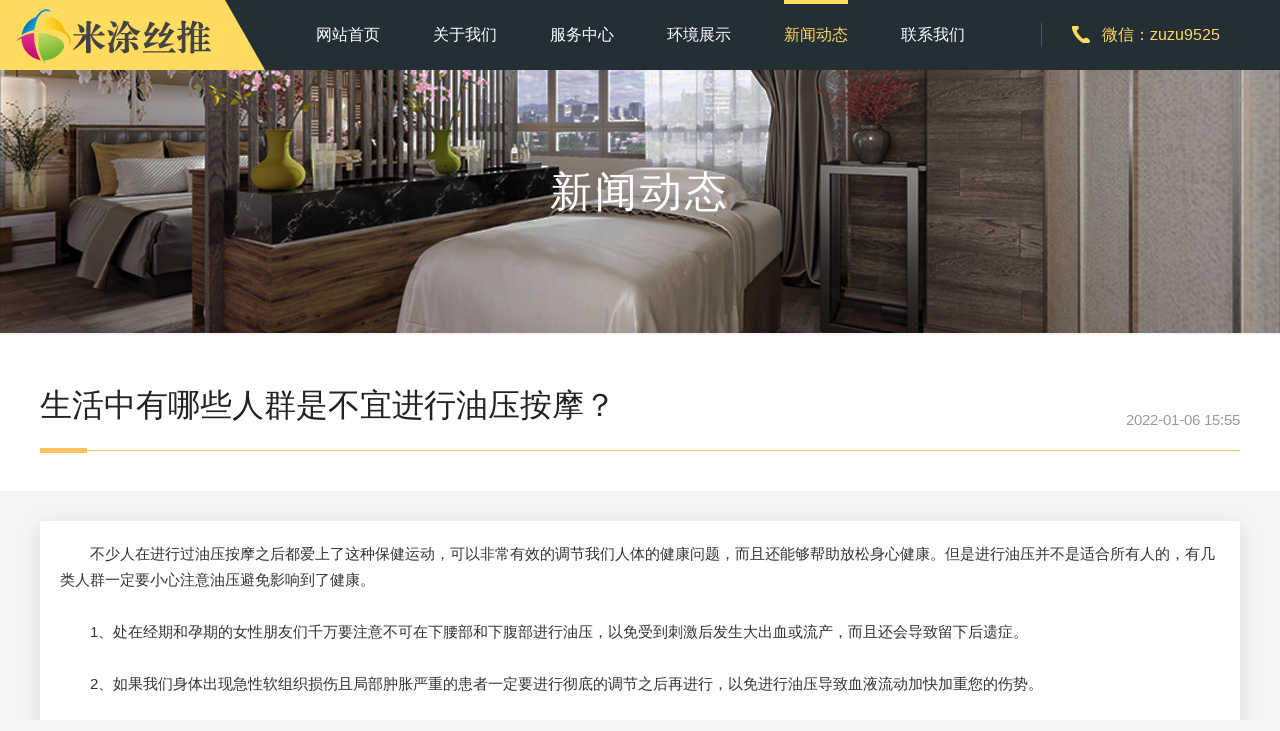

--- FILE ---
content_type: text/html
request_url: https://862693.com/news/view116.html
body_size: 2304
content:
<!DOCTYPE html>
<html>
<head>
<!--[if lt IE 9]>
<script type="text/javascript" src="/skin/js/html5.js"></script>
<![endif]-->
<meta charset="utf-8">
<meta http-equiv="X-UA-Compatible" content="IE=edge, chrome=1">
<meta name="viewport" content="width=device-width, initial-scale=1.0, maximum-scale=1.0, user-scalable=no">
<meta name="format-detection" content="telephone=no" />
<title>生活中有哪些人群是不宜进行油压按摩？_深圳米涂丝袜会所</title>
<meta name="keywords" content="生活,中有,哪些,人群,是,不宜,进行,油压,按摩," />
<meta name="description" content="不少人在进行过油压按摩之后都爱上了这种保健运动，可以非常有效的调节我们人体的健康问题，而且还能够帮助放松身心健康。但是进行油压并不是适合所有人的，有几类人群一定要" />
<meta http-equiv="Cache-Control" content="no-siteapp" />
<meta http-equiv="Cache-Control" content="no-transform" />
<meta name="applicable-device" content="pc,mobile">
<script type="text/javascript" src="/skin/js/jquery.min.js"></script>
<link rel="stylesheet" type="text/css" href="/skin/css/animate.min.css">
<link rel="stylesheet" type="text/css" href="/skin/css/owl.carousel.min.css">
<link rel="stylesheet" type="text/css" href="/skin/css/global.css">
<link rel="stylesheet" type="text/css" href="/skin/css/style.css">
<script type="text/javascript" src="/skin/js/owl.carousel.js"></script>
<script type="text/javascript" src="/skin/js/wow.js"></script>
<script type="text/javascript" src="/skin/js/main.js"></script>
</head>
<body style="background:#f5f5f5;">
<div class="header">
  <div class="wrap">
    <div class="logo"><a href="/"><img src="/skin/images/logo.png" alt="深圳丝推" /></a></div>
    <div class="menu">
      <ul>
        <li ><a href="/">网站首页</a></li>
        
        <li><a href="/about/">关于我们</a></li>
        
        <li><a href="/service/">服务中心</a></li>
        
        <li><a href="/show/">环境展示</a></li>
        <li class='on'><a href='/news/'>新闻动态</a></li>
        <li><a href="/contact/">联系我们</a></li>
        
      </ul>
    </div>
    <div class="menu_wrap"></div>
    <div class="tel"><span>微信：zuzu9525</span></div>
    <div class="clear"></div>
  </div>
</div>

<div class="mainer">
  <div class="banner">
    <div class="item">
      <div class="img1"><img src="/skin/images/bg.jpg" alt="深圳丝会所" /></div>
      <div class="text">
        <h3 class="wow fadeInUp" data-wow-delay=".1s">新闻动态</h3>
      </div>
    </div>
  </div>
  <div class="details">
    <div class="d_tit  wow fadeInUp" data-wow-delay=".1s">
      <div class="wrap">
        <h2>生活中有哪些人群是不宜进行油压按摩？<span>2022-01-06 15:55</span></h2>
      </div>
    </div>
    <div class="wrap">
      <div class="details_txt  wow fadeInUp" data-wow-delay=".1s">
        <div class="text"> 　　不少人在进行过油压按摩之后都爱上了这种保健运动，可以非常有效的调节我们人体的健康问题，而且还能够帮助放松身心健康。但是进行油压并不是适合所有人的，有几类人群一定要小心注意油压避免影响到了健康。<br />
<br />
　　1、处在经期和孕期的女性朋友们千万要注意不可在下腰部和下腹部进行油压，以免受到刺激后发生大出血或流产，而且还会导致留下后遗症。<br />
<br />
　　2、如果我们身体出现急性软组织损伤且局部肿胀严重的患者一定要进行彻底的调节之后再进行，以免进行油压导致血液流动加快加重您的伤势。<br />
<br />
　　3、骨折患者和一些上了年纪骨质已经出现问题的朋友们，千万不能贸然进行油压，否则非常容易加重骨折或者导致骨裂。<br />
<br />
　　4、我们身体外部的一些局部有皮肤破损或皮肤病的患者，在进行油压按摩容易导致损伤加重或感染，影响健康。<br />
<br />
　　这几类生活中比较常见的人群一定要切记不可进行油压，最好是选择其他的养生保健方式，避免影响到了我们人体的健康。 </div>
        <div class="details_cur"> <span class="flt"><a href='/news/view115.html'>上一篇：大家早晚来进行按摩脸部能够帮助瘦脸吗？</a> </span> <span class="frt">下一篇：没有了 </span>
          <div class="clear"></div>
        </div>
      </div>
    </div>
  </div>
</div>
<div class="footer">
  <div class="wrap">
    <div class="flt">
      <div class="f_logo"><img src="/skin/images/flogo.png" alt="深圳丝足" /></div>
      <div class="f_nav">
        <ul>
          <li><a href="/">网站首页</a></li>
          
          <li><a href="/about/">关于我们</a></li>
          
          <li><a href="/service/">服务中心</a></li>
          
          <li><a href="/show/">环境展示</a></li>
          <li><a href='/news/' class='thisclass'>新闻动态</a></li>
          <li><a href="/contact/">联系我们</a></li>
          
        </ul>
      </div>
      <div class="f_text">
        <p>微信：<span>zuzu9525</span></p>
        <p>ＱＱ：<span>749418041</span></p>
      </div>
    </div>
    <div class="f_ewm frt">
      <div class="ewm"><img src="/skin/images/ewm.jpg" alt="微信" /></div>
      <span>关注微信</span> </div>
    <div class="clear"></div>
    Copyright © 2020-2021 深圳米涂丝袜会所 版权所有</div>
</div>
<script>
(function(){
    var bp = document.createElement('script');
    var curProtocol = window.location.protocol.split(':')[0];
    if (curProtocol === 'https') {
        bp.src = 'https://zz.bdstatic.com/linksubmit/push.js';
    }
    else {
        bp.src = 'http://push.zhanzhang.baidu.com/push.js';
    }
    var s = document.getElementsByTagName("script")[0];
    s.parentNode.insertBefore(bp, s);
})();
</script>
</body>
</html>

--- FILE ---
content_type: text/css
request_url: https://862693.com/skin/css/style.css
body_size: 6703
content:
body {
	font-family: 'Microsoft YaHei', "Open Sans", sans-serif;
	font-size: 15px;
	color: #333;
}
input, select, textarea {
	font-family: 微软雅黑, "Open Sans", sans-serif;
	font-size: 1em;
	;
}
.wrap {
	width: 96%;
	margin: 0 auto;
	max-width: 1200px;
	position: relative;
}
img, a {
	border: 0;
}
ul, li {
	list-style: none;
}
* {
	margin: 0;
	padding: 0;
}
.flt {
	float: left;
}

.frt {
	float: right;
}
.clear {
	clear: both;
}
.clear:after, .clear:before {
	content: '';
	clear: both;
	display: table;
}
img {
	max-width: 100%;
}
.img {
	overflow: hidden;
	position: relative;
}
.img:before {
	transition: all 0.5s;
	-webkit-transition: all 0.5s;
	-moz-transition: all 0.5s;
	-ms-transition: all 0.5s;
	-o-transition: all 0.5s;
	content: '';
	display: block;
	position: absolute;
	top: 0;
	left: 0;
	right: 0;
	bottom: 0;
	border: 1px solid rgba(255,255,255,0);
	z-index: 100;
}
.img:hover:before {
	top: 10px;
	left: 10px;
	right: 10px;
	bottom: 10px;
	border: 1px solid rgba(255,255,255,0.5);
}
.img:hover {
	background: #000
}
.img:hover img {
	transform: scale(1.1) rotate(3deg);
	-o-transform: scale(1.051) rotate(1deg);
	-webkit-transform: scale(1.05) rotate(1deg);
	-moz-transform: scale(1.051) rotate(1deg);
	-ms-transform: scale(1.051) rotate(1deg);
	opacity: 0.8;
}
h3 {
	white-space: nowrap;
	overflow: hidden;
	text-overflow: ellipsis;
	font-weight: bold;
}
*, *:after, *:before {
	transition: all 0.5s;
	-webkit-transition: all 0.5s;
	-moz-transition: all 0.5s;
	-ms-transition: all 0.5s;
	-o-transition: all 0.5s;
}
.modal, .fp_modal {
	position: fixed;
	top: 0;
	left: 0;
	width: 100%;
	height: 100%;
	z-index: 1000;
}
.fp_modal {
	display: table;
}
.modal {
	transition: all 0s;
	-o-transition: all 0s;
	-webkit-transition: all 0s;
	-moz-transition: all 0s;
	-ms-transition: all 0s;
	background: rgba(0,0,0,0.7);
}
.fp_modal .cell {
	display: table-cell;
	vertical-align: middle;
}
.modal_cont {
	max-width: 990px;
	margin: 0 auto;
	width: 90%;
	background: #fff;
	position: relative;
}
.modal_cont .close {
	position: absolute;
	top: 10px;
	right: 10px;
	width: 32px;
	height: 32px;
	background: url(../images/close.png) no-repeat center center #ccc;
	border-radius: 100%;
	cursor: pointer;
}
.modal_cont .box {
	padding: 45px;
}
/*----------header----------*/
.header {
	background: #242f35;
	line-height: 70px;
	position: fixed;
	top: 0;
	left: 0;
	width: 100%;
	z-index: 1000;
}
.header .wrap {
	width: auto;
	padding: 0 250px;
	max-width: initial;
}
.logo {
	position: absolute;
	top: 0;
	left: 0;
	bottom: 0;
	width: 225px;
	background: url(../images/logo_bg.jpg) no-repeat right center;
	text-align: center;
	padding-right: 40px;
}
.logo img {
	vertical-align: middle;
}
.menu ul {
	display: flex
}
.menu ul li {
	flex: 1;
	text-align: center;
	font-size: 16px;
}
.menu {
	width: 90%;
	max-width: 950px;
	margin: 0 auto;
	;
}
.menu ul li a {
	display: inline-block;
	color: #fff;
	position: relative;
}
.menu ul li a:before {
	content: '';
	display: block;
	position: absolute;
	width: 0;
	margin: 0 auto;
	left: 0;
	right: 0;
	top: 0;
	height: 4px;
	background: #ffdb60;
}
.menu ul li.on a:before, .menu ul li a:hover:before {
	width: 100%;
}
.menu ul li.on a, .menu ul li a:hover {
	color: #ffdb60;
}
.tel {
	position: absolute;
	top: 50%;
	right: 0;
	line-height: 24px;
	border-left: 1px solid #445863;
	margin-top: -12px;
	padding: 0 30px;
}
.tel span {
	color: #ffdb60;
	font-size: 16px;
	padding: 0 30px;
	background: url(../images/icon1.png) no-repeat left center;
}
.banner .item {
	position: relative;
	font-family: Arial;
}
.banner .item .text {
	text-align: center;
	left: 0;
	width: 100%;
	text-align: center;
	color: #fff;
	position: absolute;
	top: 50%;
	transform: translateY(-50%);
	-o-transform: translateY(-50%);
	-webkit-transform: translateY(-50%);
	-moz-transform: translateY(-50%);
	-ms-transform: translateY(-50%);
	font-size: 24px;
}
.banner .text h3 {
	font-size: 42px;
	margin-bottom: 20px;
	font-weight: normal;
	letter-spacing: 3px;
}
.banner .text p {
	font-size: 16px;
	color: #242f35;
	line-height: 26px;
	background: #ffdb60;
	padding: 0 15px;
	display: inline-block;
	text-transform: uppercase;
	position: relative;
}
.banner .text p:after, .banner .text p:before {
	position: absolute;
	top: 0;
	bottom: 0;
	width: 18px;
	content: '';
}
.banner .text p:after {
	background: url(../images/icon9-1.png) no-repeat center center;
	left: 100%;
	margin-left: 5px;
}
.banner .text p:before {
	background: url(../images/icon9.png) no-repeat center center;
	right: 100%;
	margin-right: 5px;
}
.owl-theme .owl-dots .owl-dot span {
	width: 10px;
	height: 10px;
	margin: 0 5px;
	opacity: .6;
}
.owl-theme .owl-dots {
	margin-bottom: 30px;
}
.owl-theme .owl-dots .owl-dot.active span, .owl-theme .owl-dots .owl-dot:hover span {
	background: #ff9e24;
	opacity: 1;
}
.banner .img1 {
	overflow: hidden;
}
/*----------mainer----------*/
.mainer {
	margin-top: 70px;
}
.page {
	padding-top: 60px;
}
.page_tit {
	text-align: center;
	margin-bottom: 40px;
}
.page_tit h3 {
	font-size: 32px;
	font-weight: normal;
}
.page_tit label {
	display: block;
	margin: 0 auto;
	margin-top: 20px;
	width: 78px;
	height: 5px;
	background: #222;
}
.page_tit p {
	text-align: center;
	max-width: 575px;
	line-height: 28px;
	color: #666;
	font-size: 16px;
	margin: 0 auto;
	margin-top: 20px;
	width: 90%
}
.owl {
	position: relative;
}
.owl_cur {
	position: absolute;
	top: 50%;
	margin-top: -20px;
	height: 0;
	left: 2%;
	right: 2%;
	z-index: 10;
}
.owl_cur span {
	cursor: pointer;
	display: block;
	width: 46px;
	height: 46px;
	border-radius: 100%;
	background: url(../images/cur1.png) no-repeat center center rgba(255,255,255,0.2);
}
.owl_cur span.prev {
	float: left;
}
.owl_cur span.next {
	float: right;
	background: url(../images/cur2.png) no-repeat center center rgba(255,255,255,0.2);
}
.owl_cur span:hover {
	background-color: rgba(255,255,255,0.5);
}
.full {
	position: fixed;
	top: 50%;
	right: 0;
	z-index: 1001;
}
.full li a {
	display: block;
	width: 52px;
	height: 52px;
	margin-bottom: 1px;
	position: relative;
	background: #656d71;
	z-index: 1;
}
.full li a:hover span, .full li a:hover label {
	color: #242f35;
	background-color: #ffdb60 !important;
}
.full li:last-child a {
	border-bottom: 0;
}
.full li a span {
	display: block;
	width: 52px;
	height: 52px;
	position: relative;
	z-index: 100;
	background-position: center center;
	background-repeat: no-repeat;
}
.full li:nth-child(2) a, .full li:nth-child(1) a {
	z-index: 2;
}
.full li a label {
	display: block;
	width: 100px;
	white-space: nowrap;
	padding: 0 20px;
	position: absolute;
	line-height: 52px;
	color: #fff;
	z-index: -1;
	background: #000;
	bottom: 0;
	left: 100%;
	box-sizing: inherit;
	max-width: 300%;
	;
}
.full li a:hover label {
	left: -120px;
	z-index: 101
}
.full li a .lbl_img {
	padding: 10px;
	height: auto;
	line-height: normal;
}
.full li a span.span1 {
	background-image: url(../images/full1.png);
}
.full li a span.span2 {
	background-image: url(../images/full2.png);
}
.full li a span.span3 {
	background-image: url(../images/full3.png);
}
.full li a span.span4 {
	background-image: url(../images/full4.png);
}
/*----------footer----------*/
.footer {
}
.pagesize {
	text-align: center;
	padding: 30px 0;
}
.pagesize a {
	background: #fff;
	color: #666;
	box-shadow: 0 2px 10px rgba(0,0,0,0.1);
	display: inline-block;
	height: 34px;
	vertical-align: middle;
	line-height: 34px;
	width: 34px;
	margin: 5px;
}
.pagesize a.prev {
	background-image: url(../images/icon10.png);
	background-position: center center;
	background-repeat: no-repeat;
}
.pagesize a.next {
	background-image: url(../images/icon10-1.png);
	background-position: center center;
	background-repeat: no-repeat;
}
.pagesize a:hover, .pagesize a.on {
	background-color: #ffdb60;
	color: #000
}
/*----------custom----------*/



.about .img {
	float: left;
}
.about .text {
	overflow: hidden;
	padding: 40px;
	line-height: 32px;
	font-size: 15px;
	color: #444;
}
.about .text p {
	height: 220px;
	overflow: hidden;
	margin-bottom: 10px;
}
.about .text h3 {
	font-size: 22px;
	font-weight: normal;
	color: #000;
	margin-bottom: 20px;
	margin-top: 15px;
}
.about {
	background: #f5f5f5;
}
.div_btn a {
	display: block;
	width: 132px;
	color: #fff;
	line-height: 40px;
	background: url(../images/img_06.jpg) no-repeat center right #242f35;
	padding-left: 20px;
}
.div_btn a:hover {
	padding-left: 40px;
	text-align: left;
}
.page {
	overflow: hidden;
}
.cn_list li {
	background: #242f35;
	width: 33.333%;
	position: relative;
	float: left;
}
.cn_list li:nth-child(2n) {
	background: #ffdb60;
}
.cn_list li:nth-child(2n+1) .text {
	color: #fff;
}
.cn_list li:nth-child(2n) .img .bg {
	background: url(../images/icon4-1.png) no-repeat center center;
	background-size: 100% 100%;
}
.cn_list li .img {
	max-width: 357px;
	float: right;
	width: 60%;
	position: relative;
}
.cn_list li .img img {
	height: 256px;
	max-width: initial;
	display: block;
}
.cn_list li .img .bg {
	position: absolute;
	top: 0;
	bottom: 0;
	width: 30%;
	bottom: 0;
	background: url(../images/icon4.png) no-repeat center center;
	background-size: 100% 100%;
	z-index: 100;
}
.cn_list li .text {
	position: absolute;
	top: 50%;
	margin-top: -48px;
	width: 35%;
	left: 5%;
}
.cn_list li .text h3 {
	font-size: 20px;
	font-weight: normal;
	margin-bottom: 20px;
}
.cn_list li .text p {
	line-height: 28px;
	font-size: 15px;
}
.main_tit {
	text-align: center;
	margin-bottom: 60px;
}
.main_tit li {
	display: inline-block;
	margin: 3px 0;
}
.main_tit li a {
	display: block;
	width: 174px;
	height: 46px;
	line-height: 46px;
	font-size: 16px;
	background: url(../images/icon3.png) no-repeat center center;
	background-size: 100% 100%;
}
.main_tit li a:hover, .main_tit li.on a {
	background: url(../images/icon3-1.png) no-repeat center center;
}
.product_tit {
	margin-bottom: 40px;
	background: #fff;
	border: 1px solid #e1e1e1;
}
.product_tit .img1 {
	float: left;
	margin: -15px 0;
	background: #ffdb60;
	width: 42%;
	line-height: 343px;
	position: relative;
}
.product_tit .img1 img {
	margin-left: 40px;
	vertical-align: middle;
}
.product_tit .img1 .bg {
	position: absolute;
	top: 0;
	bottom: 0;
	width: 30%;
	left: 100%;
	background: url(../images/icon5.png) no-repeat center center;
	background-size: 100% 100%;
}
.product_tit .text {
	overflow: hidden;
	padding-left: 15%;
	padding-right: 3%;
	padding-top: 30px;
}
.product_tit .text h3 {
	padding: 20px 0;
	font-size: 22px;
	font-weight: normal;
	color: #000;
}
.product_tit .text p {
	line-height: 28px;
	font-size: 15px;
	height: 115px;
	overflow: hidden;
	margin-bottom: 10px;
}
p {
	text-align: justify;
}
.product_list .img {
}
.product_list li:nth-child(4n+1) {
	clear: both;
}
.product_list li {
	width: 25%;
	float: left;
}
.product_list a {
	background: #fff;
	box-shadow: 0 0 10px rgba(0,0,0,0.1);
	display: block;
	margin: 10px;
}
.product_list ul {
	margin: -10px;
}
.page.on {
	background: #f5f5f5;
}
ul:after {
	content: '';
	display: block;
	clear: both;
}
.product_list {
	padding-bottom: 50px;
}
.product_list .text {
	border-top: 1px solid #e8e8e8;
	text-align: center;
	padding: 20px;
	line-height: 26px;
}
.product_list .text h3 {
	font-size: 18px;
	font-weight: normal;
	margin-bottom: 10px;
}
.product_list .text p {
	text-align: center;
	color: #666;
	font-size: 15px;
	padding: 0 10px;
}
.page4 {
	color: #fff;
	padding: 60px 0;
	background: url(../images/img_23.jpg) no-repeat center center;
}
.page4 h4 {
	display: inline-block;
	padding: 0 10px;
	line-height: 30px;
	margin-bottom: 20px;
	background: #ffdb60;
	color: #242f35;
	font-weight: normal;
	font-size: 15px;
}
.page4 h3 {
	font-size: 32px;
	font-weight: normal;
	margin-bottom: 20px;
	color: #ffdb60;
	line-height: 40px;
}
.page4 label {
	display: inline-block;
	margin: 28px 0;
	width: 72px;
	height: 1px;
	background: #ffdb60;
}
.page4 span {
	font-size: 20px;
}
.news_list {
	padding-bottom: 70px;
}
.news_list li {
	margin-bottom: 24px;
}
.news_list li a {
	display: block;
	border: 1px solid #e1e1e1;
	background: #fff;
}
.news_list .date {
	float: left;
	width: 80px;
	padding: 20px 0;
	padding-right: 65px;
	background: url(../images/icon6.png) no-repeat right center;
	background-size: auto 100%;
	color: #999;
	font-size: 16px;
	line-height: 30px;
	text-align: left;
	padding-left: 25px;
}
.news_list .date label {
	display: block;
	font-size: 36px;
	color: #999;
}
.news_list .text {
	overflow: hidden;
	padding-right: 200px;
	position: relative;
	padding-top: 10px;
}
.news_list .text .div_btn2 {
	position: absolute;
	top: 50%;
	margin-top: -20px;
	padding: 0 20px;
	line-height: 40px;
	background: #cfcfcf;
	color: #fff;
	right: 30px;
}
.news_list .text .div_btn2 span {
	display: inline-block;
	padding-right: 35px;
	background: url(../images/icon7.png) no-repeat right center;
}
.news_list .text h3 {
	font-size: 18px;
	font-weight: normal;
	line-height: 30px;
	color: #000;
}
.news_list .text p {
	line-height: 26px;
	color: #444;
	height: 52px;
	overflow: hidden;
}
.news_list li a:hover .date {
	background: url(../images/icon6-1.png) no-repeat right center;
	;
	background-size: auto 100%;
}
.news_list li a:hover .date span, .news_list li a:hover .date label {
	color: #242f35
}
.news_list li a:hover {
	background: #242f35
}
.news_list li a:hover .text h3, .news_list li a:hover .text p {
	color: #fff;
}
.news_list li a:hover .div_btn2 {
	background: #ffdb60
}
.news_list li a:hover .div_btn2 span {
	color: #242f35;
	background: url(../images/icon7-1.png) no-repeat right center;
}
.footer {
	font-size: 14px;
	line-height: 30px;
	color: #fff;
	padding: 50px 0;
	background: #242f35
}
.f_nav li {
	float : left;
	line-height: 30px;
	padding: 20px;
	position: relative;
}
.f_nav ul {
	overflow: hidden;
	margin: 0 -20px;
}
.f_nav ul a {
	display: block;
	color: #fff;
}
.f_nav ul a:hover {
	color: #ffdb60
}
.f_nav li:first-child:before {
	display: none;
}
.f_nav li:before {
	position: absolute;
	top: 50%;
	width: 6px;
	height: 6px;
	margin-top: -3px;
	right: 100%;
	margin-right: -3px;
	content: '';
	display: block;
	background: url(../images/icon8.png) no-repeat center center;
}
.f_text span {
	color: #ffdb60
}
.f_ewm {
	width: 125px;
	text-align: center;
}
.case_list {
	padding: 40px 0
}
.case_list li {
	margin-bottom: 20px;
	border: 1px solid #e1e1e1;
	background: #fff;
}
.case_list .img {
	float: right;
	width: 40%;
	margin: -1px
}
.case_list .img img {
	display: block;
}
.case_list .text {
	overflow: hidden;
	padding: 30px;
	line-height: 28px;
}
.case_list .text h3 {
	font-size: 22px;
	line-height: 50px;
}
.case_list .text p {
	height: 112px;
	overflow: hidden;
	margin-bottom: 20px;
}
.d_tit {
	padding: 40px 0;
	background: #fff;
}
.d_tit .main_tit {
	margin-bottom: 0;
	margin-top: 30px;
}
.d_tit h2 {
	padding-bottom: 15px;
	position: relative;
	color: #222;
	padding-right: 100px;
	font-weight: normal;
	font-size: 32px;
	line-height: 60px;
	border-bottom: 1px solid #ffc160
}
.d_tit h2:before {
	content: '';
	display: block;
	width: 47px;
	height: 5px;
	bottom: -3px;
	background: #ffc160;
	position: absolute;
}
.d_tit h2 span {
	font-size: 15px;
	position: absolute;
	right: 0;
	top: 15px;
	color: #999
}
.details_txt {
	box-shadow: 0 5px 20px rgba(0,0,0,0.1);
	margin: 30px 0 80px;
	background: #fff;
	padding: 20px;
	line-height: 26px;
	font-size: 15px;
}
.details_txt p {
	min-height: 20px;
}
.details_cur {
	line-height: 15px;
	border-top: 1px solid #d8d8d8;
	padding-top: 20px;
}
.details_cur span {
	display: block;
	max-width: 45%;
}
.details_cur a {
	display: block;
	white-space: nowrap;
	overflow: hidden;
	text-overflow: ellipsis;
	color: #666
}
.details_cur a:hover {
	color: #242f35;
	text-decoration: underline;
}
.pro_tit .img {
	float: left;
}
.pro_tit .txt {
	overflow: hidden;
	padding: 0 20px;
}
.pro_tit h3 {
	font-size: 26px;
	line-height: 30px;
	font-weight: normal;
	padding: 20px 0;
	letter-spacing: 2px;
}
.pro_tit .tit p {
	line-height: 26px;
}
.pro_tit .tit {
	border-bottom: 1px solid #d8d8d8;
	padding-bottom: 15px;
	margin-bottom: 10px;
}
.pro_tit .info {
	line-height: 36px;
	color: #999
}
.info_btn a {
	display: block;
	width: 198px;
	line-height: 46px;
	background: #ed001e;
	color: #fff;
	text-align: center;
	font-size: 18px;
	float: left;
	margin-right: 20px;
	margin-top: 5px;
}
.info_btn p {
	overflow: hidden;
	line-height: 26px;
}
.info_btn p span {
	display: block;
	font-size: 18px;
	color: #ed001e;
	letter-spacing: 2px;
	font-weight: bold;
}
.info_btn {
	margin-top: 15px;
}
.pro_tag {
	margin-bottom: 30px;
	background: #242f35;
	padding: 0 60px;
}
.pro_tag li {
	margin-left: -25px;
	float: left;
	width: 194px;
	line-height: 46px;
	text-align: center;
}
.pro_tag li span {
	font-size: 16px;
	display: block;
	cursor: pointer;
	color: #fff;
}
.pro_tag li:hover span, .pro_tag li.on span {
	background: url(../images/icon3-2.png) no-repeat center center;
	background-size: 100% 100%;
	color: #242f35
}
.details_txt2 {
	margin-bottom: 30px;
}
.about2 {
	position: relative;
}
.about2 .img {
	position: absolute;
	top: 70px;
	right: 0;
}
.about2 .d_tit {
	position: relative;
	z-index: 10;
	background: none;
}
.about2 .text {
	padding-right: 470px;
	line-height: 32px;
	font-size: 15px;
}
.about2 .text p {
	margin-bottom: 30px;
}
.t_list {
	margin-top: 50px;
}
.t_list li {
	display: inline-block;
	min-width: 200px;
	margin-right: 80px;
}
.t_list li span {
	display: block;
	float: left;
	font-size: 40px;
	color: #ffdb60;
	line-height: 50px;
}
.t_list li span label {
	font-size: 66px;
}
.t_list li p {
	overflow: hidden;
	line-height: 26px;
	font-size: 22px;
	padding-left: 15px;
	margin-bottom: 0
}
.his_list .list {
	position: relative;
}
.his_list .list .line {
	position: absolute;
	top: 0;
	bottom: 0;
	left: 122px;
	width: 2px;
	background: #dbe1e5
}
.his_list li span {
	margin-top: 13px;
	display: block;
	float: left;
	width: 119px;
}
.his_list li {
	padding: 15px 0
}
.his_list li .box {
	overflow: hidden;
}
.his_list li .box p {
	line-height: 30px;
	padding: 5px 0;
	padding-left: 80px;
	background: url(../images/icon12.png) no-repeat left 16px;
}
.zp_list .list {
	margin-bottom: 30px;
	margin-top: -30px;
	color: #666666;
	font-size: 14px;
	line-height: 32px;
}
.zp_list .list .tit {
	border-bottom: 1px solid #e1e1e1;
	line-height: 80px;
	font-size: 16px;
	color: #000
}
.zp_list .list .tit label {
	float: right;
	color: #999;
	padding-right: 30px;
	display: block;
	background: url(../images/icon13-1.png) no-repeat right center;
}
.zp_list .list .tit label:before {
	content: '展开';
}
.zp_list .list .on .tit label:before {
	content: '收起';
}
.zp_list .list .on .tit label {
	background: url(../images/icon13.png) no-repeat right center;
}
.zp_list .list .box {
	display: none;
	transition: all 0s;
	-o-transition: all 0s;
	-webkit-transition: all 0s;
	-moz-transition: all 0s;
	-ms-transition: all 0s;
	padding: 20px;
}
.zp_list .list .box h3 {
	font-size: 16px;
	color: #222;
	padding-left: 10px;
	border-left: 4px solid #ffdb60;
	line-height: 16px;
	margin: 10px 0;
	font-weight: normal;
}
.zp_list .list .box .item {
	margin-top: 30px;
}
.zp_list .list .box .item:first-child {
	margin-top: 0
}
.yg_owl {
	position: relative;
}
.yg_owl .yg_cur {
	position: absolute;
	bottom: 100%;
	margin-bottom: 62px;
	right: 0;
	width: 92px;
	height: 46px;
	background: url(../images/icon14.jpg) no-repeat center center #ffdb60
}
.yg_owl .yg_cur span {
	display: block;
	vertical-align: middle;
	width: 50%;
	float: left;
	height: 46px;
	cursor: pointer;
	background-image: url(../images/cur.png);
	background-repeat: no-repeat;
	;
}
.yg_owl .yg_cur span.prev {
	background-position: 19px 14px;
}
.yg_owl .yg_cur span.next {
	background-position: -28px 14px;
}
.yg_owl {
	margin-bottom: 40px;
}
.yg_owl .item {
	max-width: 285px;
	position: relative;
}
.yg_owl .item .text {
	position: absolute;
	bottom: 0;
	left: 0;
	padding: 20px;
	background: #ffdb60;
	right: 0;
	line-height: 35px;
	font-size: 15px;
}
.yg_owl .item .text .bg {
	position: absolute;
	bottom: 100%;
	left: 0;
	right: 0;
}
.yg_owl .item .text h3 {
	font-size: 18px;
	color: #000;
	font-weight: normal;
}
.ry_list {
	margin-bottom: 50px;
}
.ry_list li a {
	display: block;
	margin: 30px;
}
.ry_list ul {
	margin: -30px;
}
.ry_list li {
	width: 25%;
	float: left;
	text-align: center;
}
.ry_list li p {
	text-align: center;
	margin-top: 30px;
	font-size: 18px;
}
.ry_list li .img {
	border: 1px solid #e5e5e5
}
.ry_list li img {
	display: block;
}
.about3 {
	padding-right: 470px;
}
.about3 .text {
	padding-right: 0
}
.contact {
	margin-top: 100px;
	padding: 15px 25px;
	background: #242f35
}
.contact li {
	width: 40%;
	float: left;
	white-space: nowrap;
	color: #fff;
	line-height: 35px;
}
.contact li span {
	display: block;
	float: left;
	padding-left: 30px;
	width: 90px;
}
.contact li p {
	margin-bottom: 0
}
.contact li .span1 {
	background: url(../images/icon16.png) no-repeat left center;
}
.contact li .span2 {
	background: url(../images/icon17.png) no-repeat left center;
}
.contact li .span3 {
	background: url(../images/icon18.png) no-repeat left center;
}
.contact li .span4 {
	background: url(../images/icon19.png) no-repeat left center;
}
.img_map {
	position: absolute;
	width: 414px;
	top: 70px;
	bottom: 0;
	right: 0
}
.img_map img {
	
}
 @media only screen and (max-width: 1100px) {
.tel {
	padding: 0 20px;
}
.tel span {
	padding-right: 0
}
.header .wrap {
	padding-right: 180px;
	padding-left: 250px;
}
.t_list li span label {
	font-size: 50px;
}
.t_list li {
	margin-right: 20px;
}
.main_tit li a {
	width: 150px;
	height: 50px;
	line-height: 50px;
}
.cn_list li .text h3 {
	white-space: normal
}
}
 @media only screen and (max-width: 900px) {
}
@media only screen and (max-width: 1600px) {
.banner .item .text {
	font-size: 22px;
}
}
 @media only screen and (max-width: 1200px) {
.banner .item .text {
	font-size: 20px;
}
.banner img {

	max-width: initial;
}
}
 @media only screen and (max-width: 1000px) {
.banner .item .text {
	font-size: 18px;
}
.banner img {

}
}
 @media only screen and (max-width:900px) {
.menu {
	position: fixed;
	top: 0;
	left: -100%;
	width: 100%;
	height: 100%;
	background: #242f35;
}
.menu ul li {
	float: none;
	display: block;
	border-bottom: 1px solid #ddd;
	padding: 0;
}
.menu ul li a {
	line-height: 45px;
	font-size: 18px;
}
.menu ul {
	padding-top: 60px;
}
.header .logo {
	position: relative;
	z-index: 1001;
	line-height: 60px;
}
.menu_wrap {
	position: absolute;
	top: 10px;
	width: 40px;
	height: 40px;
	background: url(../images/menu.png) no-repeat center center;
	background-size: 25px auto;
	right: 15px;
}
.h_menu .menu_wrap {
	background: url(../images/menu-1.png) no-repeat center center;
	background-size: 25px auto;
}
.h_menu .menu {
	left: 0;
}
.header {
	line-height: 60px;
}
.mainer {
	margin-top: 60px;
}
.page {
	padding-top: 40px;
}
.header .wrap {
	padding: 0
}
.tel {
	right: 75px;
	border-left: 0;
	border-right: 1px solid #445863
}
.menu ul li {
	margin: 5px 0;
	text-align: left;
	padding: 0 10px;
	display: block;
	border-bottom-color: #000
}
.menu ul li a {
	display: block;
	padding: 0 20px;
}
.menu ul {
	display: block;
}
.menu ul li.on a:before, .menu ul li a:hover:before {
	width: 5px;
	left: 0;
	top: 10px;
	height: auto;
	bottom: 10px;
	right: auto
}
.about .img {
	width: 400px;
}
.about .text h3 {
	margin: 10px 0
}
.about .text {
	padding: 20px 30px;
}
.cn_list li .text h3 {
	margin-bottom: 5px
}
.cn_list li .text {
	margin-top: -60px;
}
.cn_list li .text p {
	line-height: 25px;
}
.main_tit li a {
	width: 120px;
	line-height: 35px;
	height: 35px;
}
.product_list a {
	margin: 5px;
}
.news_list {
	padding-bottom: 40px;
}
.t_list ul {
	white-space: nowrap
}
.ry_list li a {
	margin: 10px;
}
.ry_list ul {
	margin: -10px;
}
.case_list .text p {
	height: 80px;
	margin-bottom: 10px;
}
.pagesize {
	padding: 10px 0
}
.contact li {
	width: 100%;
	white-space: normal;
}
.contact li p {
	overflow: hidden;
}
.contact {
	margin-top: 20px;
}
.info_btn a {
	float: none;
}
.pro_tit .info {
	line-height: 26px;
}
.pro_tit h3 {
	padding: 5px 0;
	white-space: normal
}
.pro_tit .tit {
	padding-bottom: 5px;
	margin-bottom: 5px;
}
.product_list {
	padding-bottom: 30px;
}
.case_list .text {
	padding: 15px;
}
.case_list .img {
	width: 340px;
}
}
 @media only screen and (max-width: 750px) {
.banner .text h3 {
	font-size: 34px;
}
.d_tit h2 {
	line-height: 50px;
	font-size: 26px;
}
.d_tit {
	padding: 20px 0
}
.d_tit .main_tit {
	margin-top: 20px;
}
.product_list li {
	width: 50%;
}
.pro_tit .img {
	float: none;
}
.pro_tit .txt {
	padding: 0;
	margin-bottom: 20px;
}
.pro_tag {
	padding: 0
}
.pro_tag li {
	margin-left: 0;
	width: 30%;
}
.about .img {
	width: 300px;
}
.about .text h3 {
	margin: 0
}
.about .text p {
	height: 130px;
	margin-bottom: 20px;
}
.page_tit h3 {
	font-size: 26px;
}
.page_tit p {
	font-size: 14px;
	line-height: 25px;
}
.cn_list li {
	width: 100%;
}
.page_tit {
	margin-bottom: 20px;
}
.full {
	display: none;
}
.about3 {
	padding-right: 0
}
.img_map {
	position: initial;
	top: auto;
	left: auto;
	right: auto;
	bottom: auto;
	height: 400px;
	width: 100%;
	margin-top: 20px;
}
.case_list .img {
	width: 220px;
	float: left;
	margin-left: 0;
	margin-right: 5px;
}
.case_list .text p {
	height: 30px;
	white-space: nowrap;
	overflow: hidden;
	text-overflow: ellipsis;
}
.about2 .img {
	position: initial;
	top: auto;
	left: auto;
	bottom: auto;
	float: left;
	margin-right: 20px;
	width: 50%;
}
.his_list li span {
	width: 60px;
}
.his_list li .box p {
	padding-left: 35px;
}
.his_list .list .line {
	left: 63px;
}
.zp_list .list {
	margin-top: 0
}
.zp_list .list .tit {
	line-height: 50px;
}
.zp_list .list .box {
	padding: 10px;
}
.about2 .text {
	padding-right: 0
}
.case_list .text h3 {
	line-height: 30px;
	font-size: 18px;
}
.ry_list li {
	width: 50%;
}
.ry_list li img {
	margin: 0 auto;
}
}
@media only screen and (max-width: 600px) {
.header .logo {
	width: 150px;
}
.product_tit .img1 img {
	margin-left: 10px;
}
.product_tit .text h3 {
	padding: 10px 0;
}
.product_tit .img1 {
	line-height: 280px;
}
.product_tit .text {
	padding-top: 20px;
}
.news_list .date {
	padding-right: 40px;
}
.news_list .text .div_btn2 {
	padding: 0 10px;
	right: 15px;
}
.news_list .text {
	padding-right: 150px
}
.tel {
	padding: 0 10px;
	right: 50px;
}
.banner .text h3 {
	font-size: 26px;
	margin-bottom: 10px;
}
.banner .img1 img {

	max-width: inherit; width:100%
}
.d_tit h2 {
	font-size: 24px;
}
.product_list ul {
	margin: 0
}
.ht30 {
	height: 10px
}
.product_list .text {
	padding: 10px;
}
.product_list .text p {
	padding: 0
}
.f_ewm {
	float: none;
	margin: 0 auto;
	margin-top: 10px;
}
.f_nav li {
	padding: 0 10px
}
.f_nav ul {
	margin: 0 -10px;
}
.footer {
	padding: 20px 0;
	text-align: center;
}
.f_nav li {
	float: none;
	display: inline-block
}
.footer .flt {
	float: none;
}
.footer p {
	text-align: center;
}
.menu_wrap {
	right: 5px;
}
.news_list .date {
	padding: 20px 10px;
	padding-right: 40px;
}
.about .img {
	width: 100%;
	float: none;
}
.about .text {
	padding: 20px;
}
.product_tit .text p {
	height: 56px;
}
.product_tit .img1 {
	line-height: 220px;
}
.news_list .text .div_btn2 {
	display: none;
}
.news_list .text {
	padding-right: 10px
}
.d_tit h2 {
	padding-right: 0;
	line-height: 30px;
}
.d_tit h2 span {
	position: initial;
	top: auto;
	bottom: auto;
	display: block;
}
.t_list {
	margin-top: 20px;
}
.t_list li {
	display: block;
	line-height: 54px;
}
.t_list li br {
	display: none;
}
.about2 .text li p {
	margin-bottom: 0;
	line-height: 54px;
}
.yg_owl .yg_cur {
	margin-bottom: 21px;
}
.case_list .img {
	width: 150px;
}
.case_list .text .div_btn {
	display: none;
}
.case_list .text p {
	margin-bottom: 0
}
.case_list .text {
}
.pagesize a {
	width: 26px;
	height: 26px;
	line-height: 26px;
	margin: 2px;
}
.case_list li {
	margin-bottom: 10px;
}
}


.dede_pages{height:34px;padding:20px 0;font-size:14px;text-align:center}
.dede_pages ul{display:inline-block;margin:0 auto;padding:0}
.dede_pages ul li{float:left;font-family:'microsoft yahei';margin:0 2px;padding:0 12px;line-height:32px;background:#fff;border:1px solid #d8dadf}
.dede_pages ul li a{float:left;color:#555;display:block}
.dede_pages ul li:hover{text-decoration:none;color:#fff;border:1px #333 solid;background-color:#333}
.dede_pages ul li:hover a{color:#fff}
.dede_pages ul li:hover a:hover{color:#fff;text-decoration:none}
.dede_pages ul li.thisclass{background-color:#333;color:#fff;border:1px #333 solid}
.dede_pages ul li.thisclass a{color:#fff}
.dede_pages .pageinfo{line-height:30px;padding-left:5px}
.dede_pages strong{font-weight:400}

#maximg{ padding-bottom:20px}
#maximg img{ width:100% !important; height:auto !important}


--- FILE ---
content_type: application/javascript
request_url: https://862693.com/skin/js/main.js
body_size: 804
content:
$(function(){
 
	resize();
	$(window).resize(function(event) {
		resize();
	});

	$(".ul_tag li").click(function () {
	    $(this).addClass("on").siblings().removeClass("on");

	})
	$(".wow_list .wow").each(function (e) {
	    $(this).attr("data-wow-delay", ($(this).index() / 10) + "s");
	})
	var owl_yg = $(".yg_owl .owl").owlCarousel({
	    items: 4,
	    responsive: {
	        0: { items: 2, margin: 10, },
	        1000:{items:4, margin: 20,}
	    },
	    loop: true, dots: false
	});

	$(".zp_list .list .tit label").click(function () {
	    $(this).parents("li").toggleClass("on");
	    $(this).parents("li").find(".box").stop().slideToggle()

	})

	$(".yg_owl").find(".next").click(function () {
	    owl_yg.trigger("next.owl.carousel")
	})
	$(".yg_owl").find(".prev").click(function () {
	    owl_yg.trigger("prev.owl.carousel")
	})

	$(".owl").each(function () {
	    if ($(this).find(".item").length > 1) {
	        var owl = $(this).find(".owlCarousel").owlCarousel({ items: 1, loop: true, autoplay: true });
	        owl.on('changed.owl.carousel', function (event) {
	            owl.find(".animated").each(function () { $(this).removeClass($(this).attr("data-animation")); })
	            owl.find(".owl-item").eq(event.item.index).find(".animated").each(function () { $(this).addClass($(this).attr("data-animation")); });
	        })
	 
	        $(this).find(".owl_cur").find(".next").click(function () {
	            owl.trigger("next.owl.carousel")
	        })
	        $(this).find(".owl_cur").find(".prev").click(function () {
	            owl.trigger("prev.owl.carousel")
	        })
	    }
	})
	$(".banner .owl-item").eq(2).find(".animated").each(function () {
	    $(this).addClass($(this).attr("data-animation"));
	})
	$(window).scroll(function () {
	    $(".animated").each(function () {
	        if ($(this).offset().top - $(window).scrollTop() > $(window).height() - 80)
	            $(this).removeClass($(this).attr("data-animation"));
	        else
	            $(this).addClass($(this).attr("data-animation"));
	    })

	    if ($(window).scrollTop() > 30) {
	        $(".header").addClass("fixed");
	    }
	    else { $(".header").removeClass("fixed"); }
	})


	$(".menu_wrap").click(function () { $(".header").toggleClass("h_menu") });


	$(window).load(function () {
        if (!(/msie [6|7|8|9]/i.test(navigator.userAgent))) {
            if ($(window).width()>1024) new WOW().init();
	    }
	})


});

/*main*/
//

function font() {


}


/*call*/
//
function resize(){
	var ht=$(window).height();
	 
} 